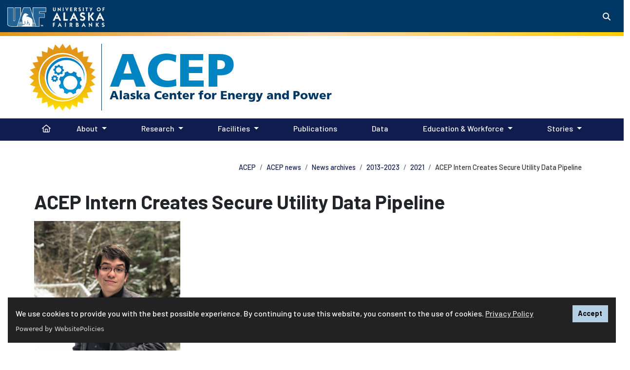

--- FILE ---
content_type: text/html; charset=UTF-8
request_url: https://www.uaf.edu/acep/news/news-archives/2013-2023/2021/16-august-acep-this-week/acep-intern-creates-secure-utility-data-pipeline.php
body_size: 19860
content:
<!DOCTYPE HTML><html lang="en">
   <head><script async src="https://www.googletagmanager.com/gtag/js?id=UA-31913734-2"></script><script>
window.dataLayer = window.dataLayer || [];
function gtag(){dataLayer.push(arguments);}
gtag('js', new Date());
gtag('config', 'UA-31913734-2');
</script><script>(function() {

var cx = '4ecc8cd55535a4e49'; 
var gcse = document.createElement('script');
gcse.type = 'text/javascript';
gcse.async = true;
gcse.src = 'https://cse.google.com/cse.js?cx=' + cx;
var s = document.getElementsByTagName('script')[0];
s.parentNode.insertBefore(gcse, s);
 })();</script>
      
<!-- headcode include -->

<meta charset="utf-8"/>
<meta content="width=device-width, initial-scale=1, shrink-to-fit=no" name="viewport"/>
<meta http-equiv="X-UA-Compatible" content="IE=edge" />

<link href="/_resources/images/favicon.ico" rel="icon"/>
<!-- Bootstrap CSS -->
<link rel="stylesheet" href="https://cdn.jsdelivr.net/npm/bootstrap@4.6.1/dist/css/bootstrap.min.css" integrity="sha384-zCbKRCUGaJDkqS1kPbPd7TveP5iyJE0EjAuZQTgFLD2ylzuqKfdKlfG/eSrtxUkn" crossorigin="anonymous">
<script src="https://kit.fontawesome.com/03f3fd53ff.js" crossorigin="anonymous"></script>
<link rel="preconnect" href="https://fonts.googleapis.com"/>
<link rel="preconnect" href="https://fonts.gstatic.com" crossorigin=""/>
<link href="https://fonts.googleapis.com/css2?family=Barlow:ital,wght@0,500;0,700;1,500;1,700&amp;family=Lato:ital,wght@0,100;0,300;0,400;0,700;0,900;1,100;1,300;1,400;1,700;1,900&amp;family=Zilla+Slab:ital,wght@0,700;1,700&amp;family=Merriweather:ital,wght@0,400;0,700;0,900;1,400;1,700;1,900&display=swap" rel="stylesheet"/>
<link rel="stylesheet" href="https://use.typekit.net/dki6bqo.css">
<link href="/_resources/css/global.css?v=2.2.3" rel="stylesheet"/>
<link href="/_resources/css/uaf.css?v=2.8.6" rel="stylesheet"/><!-- Custom styles for this template -->
<link rel="stylesheet" href="/_resources/css/oustyles.css" />

<!-- Google Tag Manager -->
<script>(function(w,d,s,l,i){w[l]=w[l]||[];w[l].push({'gtm.start':
new Date().getTime(),event:'gtm.js'});var f=d.getElementsByTagName(s)[0],
j=d.createElement(s),dl=l!='dataLayer'?'&l='+l:'';j.async=true;j.src=
'https://www.googletagmanager.com/gtm.js?id='+i+dl;f.parentNode.insertBefore(j,f);
})(window,document,'script','dataLayer','GTM-T2CCCXQ');</script>
<!-- End Google Tag Manager -->
<script src="https://cdn.websitepolicies.io/lib/cookieconsent/cookieconsent.min.js" defer></script><script>window.addEventListener("load",function(){window.wpcc.init({"colors":{"popup":{"background":"#222222","text":"#ffffff","border":"#b3d0e4"},"button":{"background":"#b3d0e4 !important","text":"#000000"}},"position":"bottom","content":{"href":"https://www.alaska.edu/records/records/compliance/gdpr/ua-privacy-statement/","message":"We use cookies to provide you with the best possible experience. By continuing to use this website, you consent to the use of cookies. ","link":"Privacy Policy","button":"Accept"}})});</script><link href="/acep/custom-styles.css" rel="stylesheet" type="text/css">
      <title>ACEP Intern Creates Secure Utility Data Pipeline | ACEP</title>
      <meta name="Description" content="DESCRIPTION"><script>
					var page_url="https://www.uaf.edu/acep/news/news-archives/2013-2023/2021/16-august-acep-this-week/acep-intern-creates-secure-utility-data-pipeline.php";
				</script><meta property="og:image" content="https://www.uaf.edu/../../media/311155/Ramiro-Garcia.jpeg">
      <meta property="og:image:alt" content="ACEP Intern Creates Secure Utility Data Pipeline">
      <meta property="og:title" content="ACEP Intern Creates Secure Utility Data Pipeline">
      <meta property="og:url" content="https://www.uaf.edu/acep/news/news-archives/2013-2023/2021/16-august-acep-this-week/acep-intern-creates-secure-utility-data-pipeline.php">
      <meta property="og:description" content="DESCRIPTION">
      <meta property="og:type" content="">
      <meta property="og:updated_time" content="2026-01-12T15:33:10.14251912-09:00">
      <meta name="twitter:card" content="summary_large_image">
      <meta name="twitter:url" content="https://www.uaf.edu/acep/news/news-archives/2013-2023/2021/16-august-acep-this-week/acep-intern-creates-secure-utility-data-pipeline.php">
      <meta name="twitter:title" content="ACEP Intern Creates Secure Utility Data Pipeline">
      <meta name="twitter:description" content="DESCRIPTION">
      <meta name="twitter:image" content="https://www.uaf.edu/../../media/311155/Ramiro-Garcia.jpeg">
      <meta name="twitter:image:alt" content="IMAGE_DESC">
   <meta name="dynamicContentTracking" data-modern-campus-p13n-account="10287054-794b-4eee-90c7-2681f665f973" data-dynamic-content='{"dynamicContent":[]}'>
<script type="text/javascript" src="https://www.uaf.edu/cms-p13n.js"></script>
<script type="text/javascript" src="https://matomo.personalization.moderncampus.net/matomo.js"></script>
</head>
   <body>
<!-- Google Tag Manager (noscript) -->
<noscript><iframe src="https://www.googletagmanager.com/ns.html?id=GTM-T2CCCXQ"
height="0" width="0" style="display:none;visibility:hidden"></iframe></noscript>
<!-- End Google Tag Manager (noscript) -->
<a id="backTopButton"></a>
<a href="#content" class="sr-only sr-only-focusable">Skip to main content</a>
	<header class="uaf">
  <!-- Global Header -->
	<div class="searchContainer d-flex justify-content-end">
        <div class="collapse" id="searchToggle" tabindex="-1">
          <div class="custom-search">
			 <div class="gcse-search"></div>
		</div>
        </div>
      </div>
  <div class="uafBanner secondaryBanner container-fluid bg-primary">
    <div class="headerContainer d-flex">
      <div class="headerLeft">
        <div class="siteLogo my-1">
			  <span class="mr-2">
            	<a href="/uaf/index.php" class="linked-img">
					<img alt="UAF logo" src="/_resources/images/uaflogoBlue.png" style="padding-top:3px;" width="80">
				</a>
			</span>
			<div class="uafLogoText">
				<span class="d-none d-sm-none d-md-inline">
					<a class="navbar-brand text-white font-weight-bold linked-img" href="/uaf/index.php"><img class="pt-1 pb-0" alt="University of Alaska Fairbanks" src="/_resources/images/uaf-logo-text.png" width="110"></a>
				</span>
			</div>
        </div>
      </div>
      <div class="headerRight">
        <div class="siteBarContainer d-flex justify-content-end">
          <div class="uafSearch mt-3">
            <button class="btn btn-primary my-sm-0" data-target="#searchToggle" data-toggle="collapse" aria-controls="searchToggle" aria-expanded="false" aria-haspopup="true" aria-label="Search toggle button" type="button">
              <span class="fas fa-search"></span>
            </button>
          </div>
        </div>
      </div>
    </div>
  </div>
  <!-- End Global Header -->
</header>      <div id="navbar-header">
         <div class="site-header container-fluid">
            <div class="container">
               <div class="row">
                  <div class="d-flex">
                     <div class="siteheader-img align-self-center"><img alt="Site Header Image" class="ret-img-70" src="/acep/images/logos/ACEP-logo-sm.png"></div>
                     <div class="align-self-center">
                        <p class="h1"><a class="text-white" href="/acep/">ACEP</a></p>
                     </div>
                  </div>
               </div>
            </div>
         </div>
         <div class="site-menu"><nav class="menuPrimary navbar navbar-expand-lg navbar-dark" aria-label="Primary"><button aria-controls="navbarTogglerDemo02" aria-expanded="false" aria-label="Toggle navigation" class="navbar-toggler" data-target="#navbarTogglerDemo02" data-toggle="collapse" type="button"><span class="navbar-toggler-icon"></span></button><div class="siteNav container-fluid"><div class="collapse navbar-collapse" id="navbarTogglerDemo02"><ul class="container navbar-nav mr-auto mt-2 mt-lg-0"><li class="nav-item"><a title="Go back to home page" href="/acep/index.php" class="nav-link">Home<span class="sr-only">(current)</span></a></li><li class="nav-item dropdown"><a aria-expanded="false" aria-haspopup="true" class="nav-link dropdown-toggle" data-toggle="dropdown" role="button" href="#">About</a><div class="dropdown-menu"><a href="/acep/about/index.php" class="dropdown-item">About ACEP</a><a href="/acep/our-resources/areas-of-expertise.php" class="dropdown-item">Areas of Expertise</a><a href="/acep/about/our-team/index.php" class="dropdown-item">Team</a><a href="/acep/services.php" class="dropdown-item">Services</a><a href="/acep/projects/index.php" class="dropdown-item">Projects</a><a href="/acep/working-groups/index.php" class="dropdown-item">ACEP Working groups</a><a href="/acep/about/visit-acep.php" class="dropdown-item">Visit ACEP</a><a href="/acep/about/branding-guidelines.php" class="dropdown-item">Branding Guidelines</a><a href="/acep/about/org-charts/index.php" class="dropdown-item">Org Chart</a><a href="/acep/about/job-opportunities.php" class="dropdown-item">Job Opportunities</a></div></li><li class="nav-item dropdown"><a aria-expanded="false" aria-haspopup="true" class="nav-link dropdown-toggle" data-toggle="dropdown" role="button" href="#">Research</a><div class="dropdown-menu"><a href="/acep/research/index.php" class="dropdown-item">ACEP Research</a><a href="https://thearcticprogram.net/" class="dropdown-item">ARCTIC Program</a><a href="/acep/research/grid-edge.php" class="dropdown-item">Grid Edge</a><a href="/acep/research/pacific-marine-energy-center.php" class="dropdown-item">Marine Energy</a><a href="/acep/research/power-systems-integration.php" class="dropdown-item">Power Systems Integration</a></div></li><li class="nav-item dropdown"><a aria-expanded="false" aria-haspopup="true" class="nav-link dropdown-toggle" data-toggle="dropdown" role="button" href="#">Facilities</a><div class="dropdown-menu"><a href="/acep/facilities/index.php" class="dropdown-item">ACEP Facilities</a><a href="/acep/facilities/power-systems-integration-laboratory.php" class="dropdown-item">Power Systems Integration Laboratory</a><a href="/acep/facilities/tanana-river-hydrokinetic-test-site.php" class="dropdown-item">Tanana River Hydrokinetic Test Site</a><a href="/acep/facilities/solar-photovoltaic-test-site.php" class="dropdown-item">Solar Photovoltaic Test Site</a></div></li><li class="nav-item"><a href="/acep/our-resources/index.php" class="nav-link">Publications<span class="sr-only">(current)</span></a></li><li class="nav-item"><a href="/acep/data-and-cyberinfrastructure-management/index.php" class="nav-link">Data<span class="sr-only">(current)</span></a></li><li class="nav-item dropdown"><a aria-expanded="false" aria-haspopup="true" class="nav-link dropdown-toggle" data-toggle="dropdown" role="button" href="#">Education &amp; Workforce</a><div class="dropdown-menu"><a href="/acep/education-workforce-development/index.php" class="dropdown-item">Education &amp; Workforce Development Program</a><a href="https://arena.alaska.edu/" class="dropdown-item">Arctic Remote Energy Networks Academy</a><a href="/acep/education-workforce-development/summer-internship-program/index.php" class="dropdown-item">ACEP Summer Internship Program</a><a href="https://www.energytransitionacademy.net/energy-leadership-accelerator-program/" class="dropdown-item">Energy Leadership Accelerator Program</a><a href="/acep/education-workforce-development/alaskax.php" class="dropdown-item">AlaskaX Courses</a></div></li><li class="nav-item dropdown"><a aria-expanded="false" aria-haspopup="true" class="nav-link dropdown-toggle" data-toggle="dropdown" role="button" href="#">Stories</a><div class="dropdown-menu"><a href="/acep/news/index.php" class="dropdown-item">News and events</a><a href="https://www.youtube.com/channel/UCNXWo6IF1w4KIPv4owxY5uw" class="dropdown-item">Videos</a><a href="/acep-blog/index.php" class="dropdown-item">Blog</a><a href="https://sites.libsyn.com/509443/site" target="_blank" rel="noopener" class="dropdown-item">Closing the Gap</a><a href="/acep/stories/energy-in-the-north-radio-series.php" class="dropdown-item">Energy in the North</a></div></li></ul></div></div></nav></div></div>
      <main id="content" tabindex="-1">
         <div class="main-content container">
            <div class="page-header container-fluid pb-4">
               <div class="row">
                  <div class="h2 pt-1"></div>
                  <nav class="breadcrumbs ml-md-auto" aria-label="breadcrumb">
                     <ol class="breadcrumb my-0">
                        <li class="breadcrumb-item"><a href="/acep/">ACEP</a></li>
                        <li class="breadcrumb-item"><a href="/acep/news/">ACEP news</a></li>
                        <li class="breadcrumb-item"><a href="/acep/news/news-archives/">News archives</a></li>
                        <li class="breadcrumb-item"><a href="/acep/news/news-archives/2013-2023/">2013-2023</a></li>
                        <li class="breadcrumb-item"><a href="/acep/news/news-archives/2013-2023/2021/">2021</a></li>
                        <li class="breadcrumb-item active">ACEP Intern Creates Secure Utility Data Pipeline</li>
                     </ol>
                  </nav>
               </div>
            </div>
            <div class="page-content news">
               <div class="row newsArticle">
                  <div class="col">
                     <div class="newsArticle">
                        <p class="h1 pb-2">ACEP Intern Creates Secure Utility Data Pipeline</p>
                        
                        
                        <p class="h6"></p>
                        
                        <img src="/acep/news/news-archives/2013-2023/media/Ramiro-Garcia.jpeg" alt="ACEP Intern Creates Secure Utility Data Pipeline" style="max-width: 300px">
                        
                        
                        					
                        <p></p>
                        <p>Ramiro Garcia is a junior at the University of Alaska Anchorage studying for a Bachelor
                           of Science in computer science. Born in Juneau, Alaska, he spent his childhood in
                           Mexicali, Baja California Norte, Mexico. He stayed in Mexico until 2013, when his
                           family moved back to Juneau. After struggling with the English language and adapting
                           to a new culture, Garcia adjusted, graduated from high school and enrolled at UAA.
                           He plans to work in the field of cybersecurity after graduating “to make the internet
                           a better and safer place.”</p>
                        
                        <p>Garcia’s summer internship project with ACEP is the creation of secure data pipelines
                           and data visualizations. He is working to create automated remote data transfer processes
                           for data collected by <a href="https://www.cordovaelectric.com/"><span>Cordova Electric Cooperative</span></a>. The data is being securely transferred from Cordova to ACEP servers for storage
                           and visualizations. Garcia is learning new tools and software that help him design
                           and execute the necessary functions on his project. Examples of those tools are Rclone
                           to manage files on cloud storage servers, Github Secrets and Actions (encrypted environment
                           variables) and Google Service Accounts to manage Google Cloud services. This important
                           work can automate processes that would normally be prone to human error. Creating
                           data pipelines allows for the storage of important data for safekeeping.&nbsp;</p>
                        
                        <p><span>Garcia’s project is part of the </span><a href="https://ausi.alaska.edu/"><span>ACEP Utility Student Internship</span></a><span> program and is funded through the </span><a href="https://thearcticprogram.net/"><span>Arctic Program</span></a><span> by the </span><a href="https://www.onr.navy.mil/"><span>Office of Naval Research</span></a><span>. For more information on the internship program, please contact Heike Merkel at </span><a href="mailto:hmerkel@alaska.edu"><span>hmerkel@alaska.edu</span></a><span>.</span></p>
                        
                        <p>&nbsp;</p>
                        
                        <h2 class="footnote">Ramiro Garcia is an ACEP utility student intern. Photo courtesy of Ramiro Garcia.</h2>
                        				       </div>
                  </div>
               </div>
            </div>
         </div>
      </main>
      <div class="spacer"></div>
      <footer class="page-footer center-on-small-only bg-primary pt-5">
<!-- Global Footer -->
<div class="container-fluid text-center text-white full-width pb-5 global-footer">
	<hr/>
	<p>
		<a href="/"><img alt="UAF logo" src="/_resources/images/uaflogoBlue.png" width="80"></a>
	</p>
	<!--Copyright-->
	<p>The <a href="https://www.alaska.edu/alaska/">University of Alaska</a> is an equal opportunity/equal access employer and educational institution. The university is committed to a <a href="https://www.alaska.edu/nondiscrimination">policy of nondiscrimination</a> against individuals on the basis of any legally protected status. <span class="lang-access">This work is supported by the <a class="footer-link text-white" href="https://www.usda.gov/" target="_blank">U.S. Department of Agriculture's</a>&nbsp;<a class="footer-link text-white" href="https://www.nifa.usda.gov/" target="_blank">National Institute of Food and Agriculture</a>. <br />Language access services, such as interpretation or translation of vital information, will be provided free of charge to limited English proficient individuals upon request to <a class="footer-link text-white" href="mailto:amnorris2@alaska.edu">amnorris2@alaska.edu</a>. </span><br />
UA is committed to providing accessible websites. Learn more about UA&rsquo;s <a href="https://www.alaska.edu/webaccessibility/" target="_blank">notice of web accessibility</a>.<br/><a class="footer-link text-white" href="https://www.alaska.edu/records/records/compliance/gdpr/ua-privacy-statement/" target="_blank">Privacy Statement</a><br/><br/>For questions or comments regarding this page, contact <a href="mailto:uaf-web@alaska.edu">uaf-web@alaska.edu</a> |  <span id="directedit"> </span></p>
	<!--/.Copyright-->
</div>
<!-- End Global Footer -->
</footer>
      
<script
  src="https://code.jquery.com/jquery-3.5.1.min.js" integrity="sha256-9/aliU8dGd2tb6OSsuzixeV4y/faTqgFtohetphbbj0=" crossorigin="anonymous"></script>

<script>
	window.jQuery || document.write('<script src="https://getbootstrap.com/assets/js/vendor/jquery.min.js"><\/script>')
</script>

<script src="https://cdn.jsdelivr.net/npm/bootstrap@4.6.1/dist/js/bootstrap.bundle.min.js" integrity="sha384-fQybjgWLrvvRgtW6bFlB7jaZrFsaBXjsOMm/tB9LTS58ONXgqbR9W8oWht/amnpF" crossorigin="anonymous"></script>
<script src="/_resources/js/slick/slick.min.js"></script> 
<script src="/_resources/js/slick/initialization.js"></script> 
<script src="/_resources/js/global.js?version=2.1"></script>
<script src="/_resources/js/direct-edit.js"></script>
<script async="async" defer="defer" src="https://www.youvisit.com/tour/Embed/js3"></script>



      <div id="hidden" style="display:none;"><a id="de" href="https://edit.alaska.edu/11/?skin=oucampus&amp;account=alaska&amp;site=uaf&amp;action=de&amp;path=/acep/news/news-archives/2013-2023/2021/16-august-acep-this-week/acep-intern-creates-secure-utility-data-pipeline.pcf"> &#9426;</a>  UA</div>
   <!-- ouc:info uuid="63eaf99a-8413-456b-8fcd-81735cd8901f"/ --></body>
</html>

--- FILE ---
content_type: application/javascript
request_url: https://www.uaf.edu/_resources/js/global.js?version=2.1
body_size: 5901
content:
// JavaScript Document
$(document).ready(function(){
    $('#myCarousel').on('slide.bs.carousel', function () {
            var src = $(this).find('iframe').attr('src');

        $(this).on('click', function(){

            $(this).find('iframe').attr('src', '');
            $(this).find('iframe').attr('src', src);

        });
    });

    $('.modal').each(function(){
            var src = $(this).find('iframe').attr('src');

        $(this).on('click', function(){

            $(this).find('iframe').attr('src', '');
            $(this).find('iframe').attr('src', src);

        });
    });
	
	$( ".quotes-container" )
  		.parentsUntil( $( ".multicolumn-container" ), ".col-md" )
      		.addClass( "flex-fix" );
	$( ".image-gallery-container" )
  		.parentsUntil( $( ".multicolumn-container" ), ".col-md" )
      		.addClass( "flex-fix" );

	
});


function toggleDiv(divid, seconddivid){
	if(document.getElementById(divid).style.display == 'none')
	{
		document.getElementById(divid).style.display = 'block';
	}
	else{
		document.getElementById(divid).style.display = 'none';
	}
}

//  expand accordion from URL
$(document).ready(function () {
    if(window.location.hash) {
        $('.accordion-container .collapse').removeClass('in');
        $('.accordion-container ' + location.hash + '.collapse').collapse('show');
    }
});
//  open external link in a new window
$("#content a[href^='http://']").not("[href^='http://uaf.edu/']").not("[href^='http://www.uaf.edu/']").attr("target","_blank");
$("#content a[href^='https://']").not("[href^='https://uaf.edu/']").not("[href^='https://www.uaf.edu/']").attr("target","_blank");

//  expand people profile bio
$(document).ready(function () {
    $('.moreInfo').hide();
    $('.expander').click(function () {
        // .parent() selects the A tag, .next() selects the P tag
        $(this).parent().next().slideToggle(200);
        $("i", this).toggleClass("fa fa-minus-square fa-2x fa fa-plus-square fa-2x");
    });
    $('.text').slideUp(200);
});

// back to the top 
var btn = $('#backTopButton');

$(window).scroll(function() {
  if ($(window).scrollTop() > 300) {
    btn.addClass('show');
  } else {
    btn.removeClass('show');
  }
});

btn.on('click', function(e) {
  e.preventDefault();
  $('html, body').animate({scrollTop:0}, '300');
});
/* external link */
jQuery('a img').parent().addClass('linked-img');

// active navigation marker 
$(function () {
  function fromSameParent(elms) {
    if (elms.length < 1) {
      return false
    }
    var parent = elms[0].parentElement
    for (var i = 1; i < elms.length; i++) {
      if (elms[i].parentElement !== parent) {
        return false
      }
    }
    return true
  }

  var path = location.pathname;
  if (!path.endsWith('index.php') && path.endsWith('/')) {
    path += 'index.php';
  }
  var results = $('nav li.nav-item > div.dropdown-menu > a[href$="' + path + '"]');
  while (!fromSameParent(results) && results.length !== 1 && path.indexOf('/') !== -1) {
    path = path.substring(0, path.lastIndexOf('/'));
    results = $('nav li.nav-item > div.dropdown-menu > a[href$="' + path + '"]');
  }
  if (results.length === 1 || fromSameParent(results)) {
    results.parent().parent().children(':first-child').addClass('active');
  } else {
    path = location.pathname;
    if (!path.endsWith('index.php') && path.endsWith('/')) {
      path += 'index.php';
    }

    var navElement = $('nav li.nav-item > a[href^="' + path + '"]');

    while (navElement.length !== 1 && path.indexOf('/') !== -1) {
      path = path.substring(0, path.lastIndexOf('/'));
      navElement = $('nav li.nav-item.dropdown > a[href^="' + path + '"]');
    }
    if (navElement.length === 1) {
      navElement.addClass('active');
    }
  }
});

// stop youtube video in a carousel  
function onYouTubeIframeAPIReady () {
    // Get all YouTube embeded videos
    var ytEmbeds = $('.carousel iframe').filter(function () {
        return /(https?)?\/\/(www)\.youtube\.com\/embed/.test(this.src);
    })
    ytEmbeds.each(function () {
        var url = new URL(this.src)
        if (url.searchParams.get('enablejsapi') === null) {
            url.searchParams.set('enablejsapi', '1')
            this.src = url.toString()
        }
        var parts = this.src.split('/');
        var videoID = parts[parts.length - 1];
        var player = new YT.Player(this, {
            videoId: videoID
        });
        player.f.player = player
    });
}

$(function() {
    $(".carousel").on("slide.bs.carousel", function(e) {
        var prev = $(this).find(".active iframe")[0]
        if (prev !== undefined && prev.player !== undefined && prev.player.pauseVideo !== undefined) {
            prev.player.pauseVideo()
        }
    });
});

 // pause slider in a carousel  
 $('#pauseBtn').click(function() {
    if($("#pauseBtn").find('i').hasClass("fa-pause")){
       $(this).find('i').toggleClass("fa-pause fa-play");
       $('#myCarousel').carousel('pause');
     }
     else{
       $(this).find('i').toggleClass("fa-play fa-pause");
       $('#myCarousel').carousel('cycle');
     }
 })
	  
// Open Tabs with Anchor-->

$(document).ready(function(){
	var anchorHash = window.location.href.toString();
	if( anchorHash.lastIndexOf('#') != -1 ) {
		anchorHash = anchorHash.substr(anchorHash.lastIndexOf('#'));
		if( $('a[href="'+ anchorHash +'"]').length > 0 ) {
			$('a[href="'+ anchorHash +'"]').trigger('click');
		}
	}
});

// Focus quick links navigation when button is activated
// This automatically focuses the menu when it is opened
$("#resourcesToggle").on("shown.bs.collapse", () => $("#resourcesToggle").focus())
$("#searchToggle").on("shown.bs.collapse", () => $("#searchToggle").focus())

// End of Script  -->

var tag = document.createElement('script');
tag.src = "https://www.youtube.com/iframe_api";
var firstScriptTag = $('script')[0];
$(tag).insertBefore(firstScriptTag);